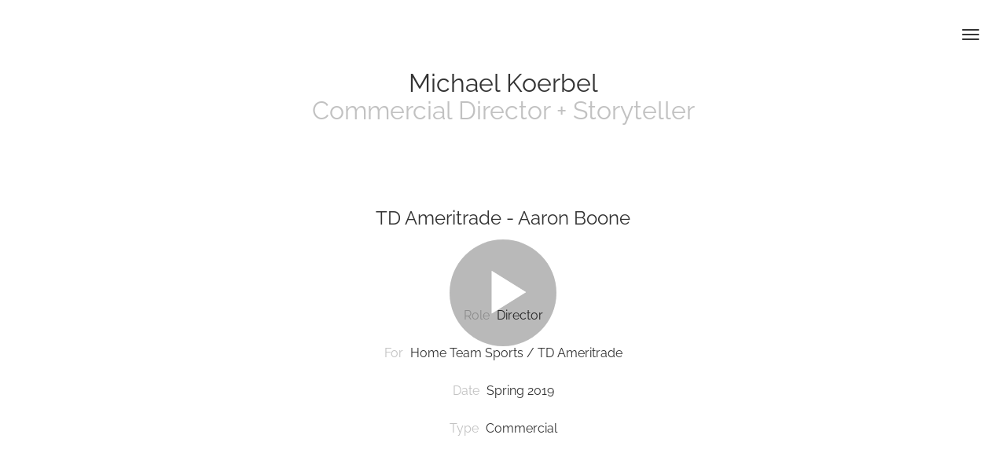

--- FILE ---
content_type: text/html; charset=utf-8
request_url: https://michaelkoerbel.com/projects/7118753
body_size: 2734
content:
<!DOCTYPE html>
<html>
<head>
  <title>TD Ameritrade - Aaron Boone - Michael Koerbel</title>
    <meta name="description" content="Michael Koerbel is an international commercial director and storyteller based out of Los Angeles."/>
    <link rel="icon" href="https://carbon-media.accelerator.net/0000000bhUS/jiLI0qCMXUMd90CD4rhVmg;crop(0,29,366,366)/32x32.png" />
    <meta property="og:type" content="article"/>
    <meta property="og:title" content="TD Ameritrade - Aaron Boone"/>
    <meta property="og:image" content="https://carbon-media.accelerator.net/0000000bhUS/jBEzJMKH3ccfj2CXa7IQDx;1121x630.png?auto=webp"/>
  <link rel="icon" href="https://carbon-media.accelerator.net/0000000bhUS/jiLI0qCMXUMd90CD4rhVmg;crop(0,29,366,366)/32x32.png" />
    <link rel="stylesheet" href="https://static.cmcdn.net/4/1.4.15/styles/all.css" />
    <link rel="stylesheet" href="https://fonts.bunny.net/css?family=Raleway:400,600|Domine:400,700&subset=latin,latin-ext" />
    <meta name="viewport" content="width=device-width"/>
    <script>
    window.ga=window.ga||function(){(ga.q=ga.q||[]).push(arguments)};ga.l=+new Date;
    ga('create', 'UA-20413833-3', 'auto');
    ga('send', 'pageview');
    </script>
    <script async src="https://www.google-analytics.com/analytics.js"></script>
</head>

<body class="projectsPage center project sans light narrow mood2 color">
  <nav>
  <div>
    <ul>
      
        <li id="homeLink" class="">
          <a href="/">portfolio</a>
        </li>
      
        <li id="aboutLink" class="">
          <a href="/about">michael</a>
        </li>
      
        <li id="contactLink" class="">
          <a href="/contact">hello</a>
        </li>
      
    </ul>
  </div>
</nav>

  <a class="globalNav" on-click="nav:toggle">
    <svg class="hamburger" viewBox="0 0 30 30">
      <rect class="one" rx="1" ry="1" x="4" y="7" width="22" height="2"/>
      <rect class="two" rx="1" ry="1" x="4" y="13" width="22" height="2"/>
      <rect class="three" rx="1" ry="1" x="4" y="19" width="22" height="2"/>
    </svg>
  </a>

  <div id="wrapper">
    <div class="contentWrapInner">
      
<header class="">
  <a href="/">
    
    <h1 class="">Michael Koerbel</h1>
    

    

    <h2 class="tagline">Commercial Director &#x2B; Storyteller</h2>
  </a>
  <a class="alternate" href=""><h2>Michael Koerbel</h2></a>
</header>

    </div>

    <main id="content">
    
<div class="contentWrap">
  <div class="contentWrapInner">
    
    <h2 class="projectTitle">TD Ameritrade - Aaron Boone</h2>
    

    <div class="projectSingle below">
      

      
      <carbon-piece class="video" style="max-width:960px;">
<style>carbon-container > video { position:absolute; left:0; top:0; width:100%; height:100%; }</style>
<carbon-container id="media_38873898" class="fhd" style="aspect-ratio:16/9;max-width:960px;">
  <carbon-player class="video" >
  <video preload="metadata" controls="false" poster="https://carbon-media.accelerator.net/0000000bhUS/4jgonIhIzZbcoCEi6xQEdN;960x538.png?auto=webp">
      <source src="https://carbon-media.accelerator.net/0000000bhUS/dqKDnFVA7Ymf0q9Yrv6OgU;audio,video(1920x1080,1280x720,960x540,768x432)/master.m3u8" type="application/x-mpegURL" />
    </video>
    <div class="poster" style="
background-image:url('https://carbon-media.accelerator.net/0000000bhUS/4jgonIhIzZbcoCEi6xQEdN;960x538.png?auto=webp');background-image:image-set(url('https://carbon-media.accelerator.net/0000000bhUS/4jgonIhIzZbcoCEi6xQEdN;960x538.png?auto=webp') 1x,url('https://carbon-media.accelerator.net/0000000bhUS/4jgonIhIzZbcoCEi6xQEdN;1920x1076.png?auto=webp') 2x)" on-click="player:play"></div>
    <div class="posterPlay" on-click="player:play"></div>
<carbon-controls>
  <span class="control playToggle"></span>
  <div class="box">
    <span class="control fullscreenToggle"></span>
    <span class="control muteToggle"></span>
  </div>
  <carbon-scrubber>
    <span class="track">
      <span class="bufferedBar"></span>
      <span class="playedBar"></span>
    </span>
    <time class="current">0:00</time>
    <time class="total"></time>
  </carbon-scrubber>
</carbon-controls>
</carbon-container>
</carbon-piece>
      
      <carbon-piece class="video" style="max-width:960px;">
<carbon-container id="media_38873892" class="fhd" style="aspect-ratio:16/9;max-width:960px;">
  <carbon-player class="video" >
  <video preload="metadata" controls="false" poster="https://carbon-media.accelerator.net/0000000bhUS/fneP2ijD2eGeO6rSRAlPYc;960x540.png?auto=webp">
      <source src="https://carbon-media.accelerator.net/0000000bhUS/dyMwhQedWtwbYPTF1s8Uda;audio,video(1920x1080,1280x720,960x540,768x432)/master.m3u8" type="application/x-mpegURL" />
    </video>
    <div class="poster" style="
background-image:url('https://carbon-media.accelerator.net/0000000bhUS/fneP2ijD2eGeO6rSRAlPYc;960x540.png?auto=webp');background-image:image-set(url('https://carbon-media.accelerator.net/0000000bhUS/fneP2ijD2eGeO6rSRAlPYc;960x540.png?auto=webp') 1x,url('https://carbon-media.accelerator.net/0000000bhUS/fneP2ijD2eGeO6rSRAlPYc;1920x1080.png?auto=webp') 2x)" on-click="player:play"></div>
    <div class="posterPlay" on-click="player:play"></div>
<carbon-controls>
  <span class="control playToggle"></span>
  <div class="box">
    <span class="control fullscreenToggle"></span>
    <span class="control muteToggle"></span>
  </div>
  <carbon-scrubber>
    <span class="track">
      <span class="bufferedBar"></span>
      <span class="playedBar"></span>
    </span>
    <time class="current">0:00</time>
    <time class="total"></time>
  </carbon-scrubber>
</carbon-controls>
</carbon-container>
</carbon-piece>
      
      <carbon-piece class="video" style="max-width:960px;">
<carbon-container id="media_38873900" class="fhd" style="aspect-ratio:16/9;max-width:960px;">
  <carbon-player class="video" >
  <video preload="metadata" controls="false" poster="https://carbon-media.accelerator.net/0000000bhUS/6kGMLFi1dGGflvBoTj67Ln;960x540.png?auto=webp">
      <source src="https://carbon-media.accelerator.net/0000000bhUS/0IwqaSwHff3bj9w0Iel89K;audio,video(1920x1080,1280x720,960x540,768x432)/master.m3u8" type="application/x-mpegURL" />
    </video>
    <div class="poster" style="
background-image:url('https://carbon-media.accelerator.net/0000000bhUS/6kGMLFi1dGGflvBoTj67Ln;960x540.png?auto=webp');background-image:image-set(url('https://carbon-media.accelerator.net/0000000bhUS/6kGMLFi1dGGflvBoTj67Ln;960x540.png?auto=webp') 1x,url('https://carbon-media.accelerator.net/0000000bhUS/6kGMLFi1dGGflvBoTj67Ln;1920x1080.png?auto=webp') 2x)" on-click="player:play"></div>
    <div class="posterPlay" on-click="player:play"></div>
<carbon-controls>
  <span class="control playToggle"></span>
  <div class="box">
    <span class="control fullscreenToggle"></span>
    <span class="control muteToggle"></span>
  </div>
  <carbon-scrubber>
    <span class="track">
      <span class="bufferedBar"></span>
      <span class="playedBar"></span>
    </span>
    <time class="current">0:00</time>
    <time class="total"></time>
  </carbon-scrubber>
</carbon-controls>
</carbon-container>
</carbon-piece>
      

      
      <div class="details">
        

          
          
          
          <hr class="space"/>

          <ul class="lines ">
            
            <li>
              <p><span class="truncate"><i>Role</i> Director</span></p>
            </li>
            
            <li>
              <p><span class="truncate"><i>For</i> Home Team Sports / TD Ameritrade</span></p>
            </li>
            
            <li>
              <p><span class="truncate"><i>Date</i> Spring 2019</span></p>
            </li>
            
            <li>
              <p><span class="truncate"><i>Type</i> Commercial</span></p>
            </li>
            
          </ul>
          
        

      </div>
      
    </div>
  </div>
</div>



  
    <a class="nextProject" href="/projects/7270894">
      <div class="bg" style="background-image: url(&#x27;https://carbon-media.accelerator.net/0000000bhUS/jUxkun19T04c4TnZAvQZOV;crop(0,240,1280,240)/1600x300/blur(25).png&#x27;);"></div>
      <div class="inner">
       
        <div class="title">
          <p>Up Next:</p>
          <h2>Castrol - Road Trip</h2>
        </div>
      
      </div>
    </a>
  


<script>
document.querySelector('.contentWrap').style.minHeight = (window.innerHeight - document.querySelector('header').offsetHeight - 240) + 'px';
</script>
    </main>
  </div>

  <script src="https://static.cmcdn.net/libs/player/3.8.2/hls.js"></script>
 
  <script src="https://static.cmcdn.net/libs/basejs/2.0.0/basejs.js" integrity="sha256-KFWWcoaguGpL7nNf/+1Y11DpDCQvmpwS6T3hF4B6lH4=" crossorigin></script>
    <script src="https://static.cmcdn.net/libs/corejs/2.6.0/corejs.js" integrity="sha256-QINPIB/5r50oO3HftMC6FzCzYFYS93iHgSdO1op/zMM=" crossorigin></script>
    <script src="https://static.cmcdn.net/libs/router/1.6.0/router.js" integrity="sha256-4IUSi5DVzvBoIJVNfZ416+yuCOs+cry22iJG94eaqW8=" crossorigin></script>
    <script src="https://static.cmcdn.net/libs/zoomable/1.3.4/zoomable.js" integrity="sha256-2GNkoWBtDUnTe8rTc9CjTDHaXA2IU26Kn+HY+zfrIn4=" crossorigin></script>
    <script src="https://static.cmcdn.net/libs/forms/3.4.2/forms.js" integrity="sha256-p/c7a38NTOJr8ULkThGQ8GwTi3axln2Tl8PRAln4Nfg=" crossorigin></script>
    <script src="https://static.cmcdn.net/libs/lazyjs/2.0.0/lazyjs.js" integrity="sha256-rE0IY0i/56vd9XdI2w/H8Sp9DQ68vupHN+77as642kA=" crossorigin></script>
    <script src="https://static.cmcdn.net/libs/player/3.7.9/player.js" integrity="sha256-kwnXM4RzbXLa7VohM7RxMtFDTKRcQidgliCAm5y6uN4=" crossorigin></script>
    <script src="https://static.cmcdn.net/4/1.4.15/scripts/app.js" crossorigin></script>
  
  
</body>
</html>

--- FILE ---
content_type: text/plain
request_url: https://www.google-analytics.com/j/collect?v=1&_v=j102&a=309089975&t=pageview&_s=1&dl=https%3A%2F%2Fmichaelkoerbel.com%2Fprojects%2F7118753&ul=en-us%40posix&dt=TD%20Ameritrade%20-%20Aaron%20Boone%20-%20Michael%20Koerbel&sr=1280x720&vp=1280x720&_u=IEBAAEABAAAAACAAI~&jid=1664743652&gjid=513321439&cid=1117486628.1768725809&tid=UA-20413833-3&_gid=190841541.1768725809&_r=1&_slc=1&z=2137668909
body_size: -451
content:
2,cG-BV444YNBCD